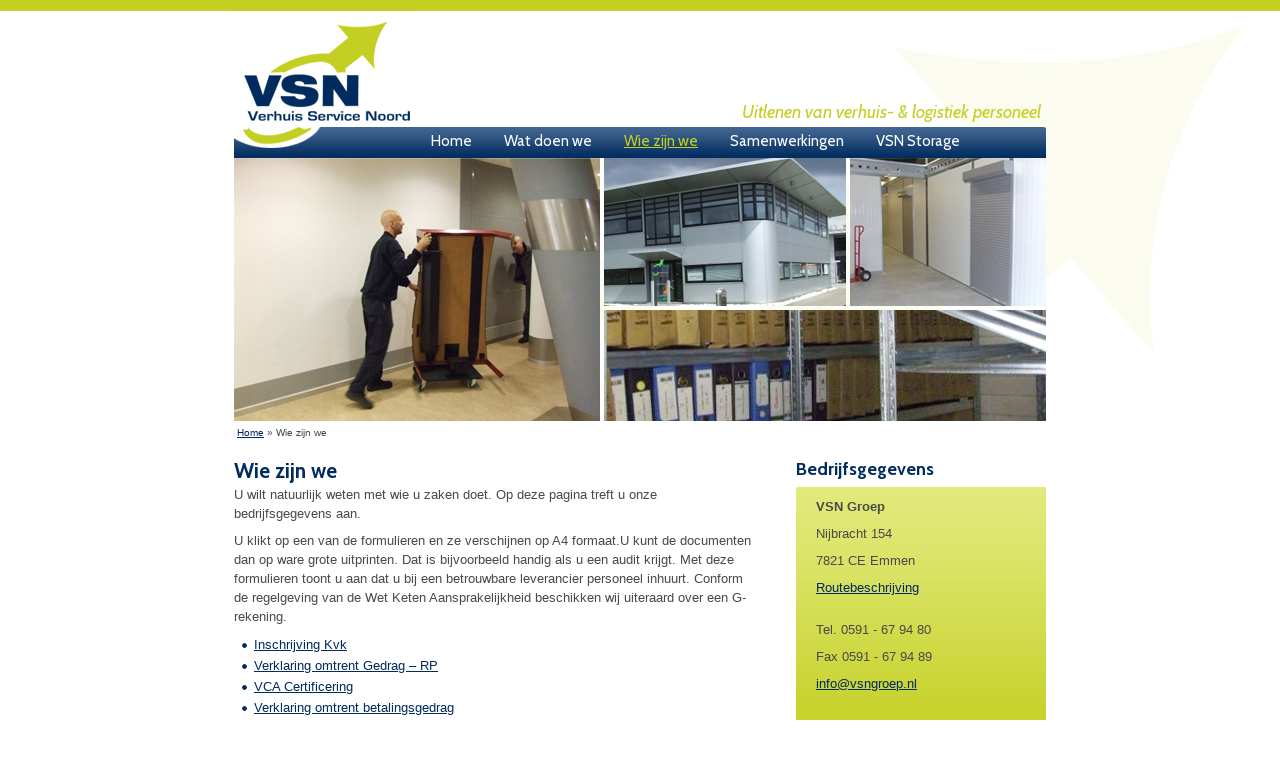

--- FILE ---
content_type: text/html
request_url: http://vsngroep.nl/pagina/wie-zijn-we
body_size: 2286
content:
<!DOCTYPE html PUBLIC "-//W3C//DTD XHTML 1.0 Transitional//EN" "http://www.w3.org/TR/xhtml1/DTD/xhtml1-transitional.dtd">
<html xmlns="http://www.w3.org/1999/xhtml">
<head>
<meta http-equiv="X-UA-Compatible" content="IE=edge" />
<meta http-equiv="Content-Type" content="text/html; charset=utf-8" />
<title>VSN Groep - Wie zijn we | Uitlenen van verhuis- &amp; logistiek personeel</title>
<meta name="description" content="Op zoek naar een ervaren verhuizer of meubelmonteur VSN heeft ze voor u" />
<link rel="Shortcut Icon" href="/favicon.ico" />
<link href="/application/modules/news/css/news.css" media="screen" rel="stylesheet" type="text/css" />
<link href="/css/contact.css" media="screen" rel="stylesheet" type="text/css" />
<link href="/css/form.css" media="screen" rel="stylesheet" type="text/css" />
<link href="/css/grid.css" media="screen" rel="stylesheet" type="text/css" />
<link href="/css/jquery.fancybox-1.3.4.css" media="screen" rel="stylesheet" type="text/css" />
<link href="/css/typografie.css" media="screen" rel="stylesheet" type="text/css" /><link href='http://fonts.googleapis.com/css?family=Cabin:400,400italic,700' rel='stylesheet' type='text/css' />
<!--[if lte IE 8]>
	<link href="/css/ie/style_ie.css" rel="stylesheet" type="text/css" />
<![endif]-->
<!--[if !IE 7]>
<style type="text/css">
	#wrapper {display:table;height:100%}
</style>
<![endif]-->
<script type="text/javascript" src="/js/jquery/jquery.min.js"></script>
<script type="text/javascript">
 
  var _gaq = _gaq || [];
  _gaq.push(['_setAccount', 'UA-37962773-1']);
  _gaq.push(['_trackPageview']);
 
  (function() {
    var ga = document.createElement('script'); ga.type = 'text/javascript'; ga.async = true;
    ga.src = ('https:' == document.location.protocol ? 'https://ssl' : 'http://www') + '.google-analytics.com/ga.js';
    var s = document.getElementsByTagName('script')[0]; s.parentNode.insertBefore(ga, s);
  })();
 
</script>
</head>

<body>
<div id="wrapper">
	<div id="head">
		<div id="logo"><a href="/" title="VSN Groep">VSN Groep</a></div>		
		<div id="payoff">Uitlenen van verhuis- &amp; logistiek personeel</div>
		<div id="menu">
			<ul>
			    <li><a href="/" title="Welkom bij VSN Groep">Home</a></li>
				<li><a href="/pagina/wat-doen-we" title="Wat doen we">Wat doen we</a></li>
				<li><a class="active" href="/pagina/wie-zijn-we" title="Wie zijn we">Wie zijn we</a></li>
				<li><a href="/pagina/samenwerkingen" title="Samenwerkingen">Samenwerkingen</a></li>
				<li><a href="/pagina/vsn-storage" title="VSN Storage">VSN Storage</a></li>
				<li><a href="/pagina/contact" title="Neem contact op met VSN Groep">Contact</a></li>
			</ul>			
		</div>
		<!-- e:menu -->
	</div>
	<!-- e:head -->
	<div id="content">
<div id="visual-tekst">		
	<img src="/images/page/nl_NL/wie-zijn-we-24.jpg" alt="Wie zijn we" />
</div>
<div id="breadcrumbs">
	<a href="/">Home</a> &raquo; Wie zijn we</div>		
<div id="tekst">		
	<h1>Wie zijn we</h1>

<p>U wilt natuurlijk weten met wie u zaken doet. Op deze pagina treft u onze bedrijfsgegevens aan.</p>

<p>U klikt op een van de formulieren en ze verschijnen op A4 formaat.U kunt de documenten dan op ware grote uitprinten. Dat is bijvoorbeeld handig als u een audit krijgt. Met deze formulieren toont u aan dat u bij een betrouwbare leverancier personeel inhuurt. Conform de regelgeving van de Wet Keten Aansprakelijkheid beschikken wij uiteraard over een G-rekening.</p>

<ul>
	<li><a href="http://www.vsngroep.nl/uploads/downloads/kvk.pdf" target="_blank" title="inschrijving kvk">Inschrijving Kvk</a></li>
	<li><a href="http://vsngroep.nl/uploads/downloads/verklaring omtrent gedrag 2014.pdf" target="_blank" title="Verklaring omtrent Gedrag – RP">Verklaring omtrent Gedrag &ndash; RP</a></li>
	<li><a href="http://www.vsngroep.nl/uploads/downloads/VCA-certificaat-Verhuis-Service-Noord.pdf" target="_blank" title="VCA Certificering">VCA Certificering</a></li>
	<li><a href="http://vsngroep.nl/uploads/downloads/Betalingsgedrag 21-11.pdf">Verklaring omtrent betalingsgedrag</a></li>
	<li><a href="http://www.vsngroep.nl/uploads/downloads/polis-bedrijfsaansprakelijkheidsverzekering.pdf" target="_blank" title="Bedrijfsaansprakelijkheidsverzekering">Bedrijfsaansprakelijkheidsverzekering</a></li>
	<li><a href="http://www.vsngroep.nl/uploads/downloads/diploma s. snijder17012018_0000.pdf">Diploma Projectverhuizer van een van onze medewerkers</a></li>
	<!--<li><a href="http://www.vsngroep.nl/uploads/downloads/diploma-heftuck-certificaat.pdf">Heftruckcertificaat van een van onze medewerkers</a></li>-->
</ul>
</div>


<div id="content-right">
	<h2>Bedrijfsgegevens</h2>
	<div id="sidebarcontactform">
		<p><strong>VSN Groep</strong></p>
		<p>Nijbracht 154</p>
		<p>7821 CE Emmen</p>
		<p><a href="#routebeschrijving" title="Routebeschrijving">Routebeschrijving</a></p>
		<p><br />Tel. 0591 - 67 94 80</p>
		<p>Fax 0591 - 67 94 89</p>		
		<p><span class="email">info [at] vsngroep.nl</span></p>
		<p><br />Kvk: 04073351</p>
	<div id="sidebarcontactform-bot">&nbsp;</div>
	</div>
</div>
	
	</div>
	<!-- e:content -->
	<div id="sign">&nbsp;</div>
</div>
<!-- e:wrapper -->
<div id="footer">
	<div id="footer-content">
		<div id="sign-foot">&nbsp;</div>
		<div class="foot-top"><p>Nijbracht 154 &nbsp;   &bull; &nbsp;   7821 CE Emmen  &nbsp;  &bull; &nbsp;   Tel. 0591 - 67 94 80  &nbsp;  &bull; &nbsp;   Fax 0591 - 67 94 89 &nbsp;   &bull; &nbsp;   <span class="email">info [at] vsngroep.nl</span></p></div>
		<div class="foot-left">&copy; 2026 <a href="" title="VSN Groep">VSN Groep</a> &nbsp; - &nbsp; Uitlenen van verhuis- &amp; logistiek personeel</div>
		<div class="foot-right">Powered by <a href="http://www.wingweb.nl" title="Wingweb - Hosting - Webdesign -  Beheermodules - Drenthe" target="_blank">Wingweb</a></div>
	</div>
</div>
<!--e:footer-->

<script type="text/javascript" src="/application/modules/form/js/form.js"></script>
<script type="text/javascript" src="/js/jquery.emailSpamProtection.1.0.js"></script>
<script type="text/javascript" src="/js/jquery.fancybox-1.3.4.js"></script>
<script type="text/javascript" src="/js/main.js"></script></body>
</html>


--- FILE ---
content_type: text/css
request_url: http://vsngroep.nl/application/modules/news/css/news.css
body_size: 340
content:
/* Overzicht */
.newsItem {
	float:left;
	width:218px;
	padding:10px;
	margin:0 15px 30px 0;
	border:1px solid #ededed;
}

.nieuwsdate{
	float:left;
	width:61px;
	height:14px;
	color:#002b5e;
	font-size:10px;
	text-align:center;
	margin-bottom:7px;
	background: url(../images/date_bg.jpg) no-repeat top left;
}

.newsItem p{
	font-size:12px;
	line-height:16px;
	float:left;
}

.newsItem p a{
	color:#5f7da0;
}

.newsListImage {
	
}

.newsReadMore {
	
}


/* Los item */
.newsItemImages {
	
}

.newsItemImage {
	
}

.newsBackLink {
	margin-top:25px;
	display: block;
	font-size:12px;
}


--- FILE ---
content_type: text/css
request_url: http://vsngroep.nl/css/contact.css
body_size: 206
content:
.contactForm {
	float: left;
	margin: 20px 0 0 0;
	width: 420px;
}

.contactAddress {
	float: right;
	width:195px;
	margin-top: 20px;
}

.contactRoute {
	float: left;
	margin-top: 20px;
}

div.errors {
	border: #F00 1px solid;
	background-color: #FCC;
	padding: 5px;
	margin-bottom: 20px;
}

div.information {
	border: #0F0 1px solid;
	background-color: #CFC;
	padding: 5px;
	margin-bottom: 20px;
}


--- FILE ---
content_type: text/css
request_url: http://vsngroep.nl/css/form.css
body_size: 765
content:
/* Define the form layout */
table.zend_form {
	float: left;
	width:100%;
	border-collapse:collapse;
	padding:0;
	margin:0;
}

table.zend_form td {
	vertical-align: top;
	text-align:left;
	padding:2px 0;
}

label.required:after {
	color: #F00;
	content: ' *';
}

/* Input fields style */
table.zend_form input, table.zend_form select, table.zend_form textarea {
	padding:2px;
	font-family:"Trebuchet MS", sans-serif;
	font-size:13px;
	color:#6b6b6b;
	margin:1px 0;
}

table.zend_form input{
	border:1px solid #c3cf21;
	width:222px;
}

table.zend_form select{
	border:1px solid #c3cf21;
	width:222px;
}

table.zend_form textarea{
	border:1px solid #c3cf21;
	width:322px;
	resize:none;
}

table.zend_form .inputSubmit{
	background: url(../images/zendform_submit.png) no-repeat top left;
	border:none !important;
	height:22px;
	width:226px;
	text-align:center;
	cursor:pointer;
	color:#fff;
}

/*sidebarcontact*/
#sidebarcontact {
	margin:10px 0 0 12px;
}

#sidebarcontact table.zend_form input{
	width:222px;
	border:none !important;
	height:18px;
	background: url(../images/zendform_input.png) no-repeat top left;
}

#sidebarcontact table.zend_form textarea{
	width:222px;
	height:118px;
	border:none !important;
	background: url(../images/zendform_textarea.png) no-repeat top left;
}

#sidebarcontact table.zend_form .inputSubmit{
	background: url(../images/zendform_submit.png) no-repeat top left;
	border:none !important;
	height:22px;
	width:226px;
	text-align:center;
	cursor:pointer;
	color:#fff;
}

#sidebarcontact table.zend_form label {
	display:none;
	visibility:hidden;
}

.ckeditor {
	width: 100%;
}

.inputTextarea {
	height: 118px;
	width:222px;
}

.formMessageSent{
	font-weight:bold;
	color:#488804;
	font-size:14px;
	margin:10px;
}

/* Errors */
.inputError {
	border: #F00 1px solid;
	background-color: #FCC;
}

ul.errors {
	padding: 0 !important;
	margin: 0 !important;
	list-style: none !important;
}

ul.errors li {
	margin: 5px 0;
	width: 250px;
	font-size:11px;
	list-style: none !important;
	border: #F00 1px solid;
	background: url('../images/icons/arrow_turn_left_up.png') 3px center no-repeat !important;
	background-color: #FCC;
	padding: 2px 2px 2px 23px !important;
}

.ui-state-error {
	background-color: #FCC;
}

.submitButtonHolder{
	float:left;
	width:auto;
}



--- FILE ---
content_type: text/css
request_url: http://vsngroep.nl/css/grid.css
body_size: 871
content:
*{
	margin:0;
	padding:0;
}

/*Opera Fix*/
body:before {
	content:"";
	height:100%;
	float:left;
	width:0;
	margin-top:-32767px;
}

html {
	overflow: -moz-scrollbars-vertical;
	height: 100%;
}

body{
	background:#fff url(../images/bg.png) repeat-x top left;
	text-align:left;
	height: 100%;
}

#wrapper{
	text-align:left;
	min-height: 100%;
	width:812px;
	position:relative;
	margin:0 auto;
	z-index:9;
}

#head{
	float:left;
	width:812px;
	height:147px;
	padding-top:11px;
}

#logo{
	float:left;
	width:181px;
	height:148px;
	background: url(../images/vsngroep-logo.jpg) no-repeat bottom left;
}

#payoff{
	float:right;
	width:626px;
	padding:90px 5px 3px 0;	
	height:23px;
	text-align:right;
}

#menu{
	float:right;
	width:631px;
	height:32px;
	background: url(../images/menu_bg.jpg) no-repeat top right;
}

#menu ul{
	padding:0 0 0 0;
	margin:0;
}

#menu li{
	float:left;
	list-style:none;
}

#content{
	width:812px;
	float:left;
	overflow:auto;
	padding:0 0 148px 0;
	z-index:99;
	position:relative;
}

#visual{
	float:left;
	width:812px;
	height:263px;
}

#breadcrumbs{
	float:left;
	width:809px;
	height:14px;
	padding:6px 0 0 3px;
}

#tekst{
	float:left;
	width:522px;
	z-index:99;
	position:relative;
	padding:10px 20px 15px 0;
}

#tekst ul, #home-tekst ul{
	padding:0 0 8px 7px;
	list-style:none;
}

#tekst li, #home-tekst li{
	padding:3px 0 3px 13px;
	background: url(../images/dot.png) no-repeat 0 6px;
}

#content-right{
	float:right;
	width:250px;
	position:relative;
	padding:10px 0;
}

#sidebarcontactform{
	float:left;
	background:#c4cf23 url(../images/sidebarform_bg.png) no-repeat top left;
	width:250px;
	margin:5px 0 15px 0;
}

#sidebarcontactform-bot{
	float:left;
	background: url(../images/sidebarform_bot.png) no-repeat top left;
	width:250px;
	height:13px;
}


#footer{
	float:left;
	position: relative;
	margin-top: -98px; /* negative value of footer height */
	clear:both;
	width:100%;
	height:98px;
	text-align:center;
	z-index:110;
	background: url(../images/footer.jpg) repeat-x top left;
}

#footer-content{
	margin:0 auto;
	width:812px;
	height:89px;
	padding:10px 10px 0 10px;	
	text-align:left;
	position: relative;
}

.foot-top{
	float:left;
	width:812px;
	height:55px;
	padding-top:7px;
	text-align:center;
}

.foot-left{
	width:600px;
	float:left;
	text-align:left;
}

.foot-right{
	width:150px;
	float:right;
	text-align:right;
}

#sign{
	position:absolute;
	top:20px;
	right:-200px;
	width:842px;
	height:377px;
	z-index:-10;
	background: url(../images/sign.jpg) no-repeat top left;
}


#sign-foot{
	position:absolute;
	bottom:99px;
	left:-100px;
	width:486px;
	height:54px;
	z-index:-1;
	background: url(../images/sign_foot.jpg) no-repeat top left;
}

--- FILE ---
content_type: text/css
request_url: http://vsngroep.nl/css/typografie.css
body_size: 712
content:
body{
	font-family:"Trebuchet MS", sans-serif;
	font-size:13px;
	color:#4a4a4a;
}

a{
	outline:none;
	text-decoration:underline;
	position:relative;
}

img{
	border:none;
}

#menu a, #payoff, h1, h2, h3, h4{
	font-family: 'Cabin', sans-serif;
	font-weight:400;
}

#logo a{
	text-indent:-9999em;
	display:block;
	width:181px;
	height:148px;
}

#payoff{
	font-size:18px;
	color:#c3cf21;
	font-style:italic;
}

#menu li a{
	font-size:15px;
	padding:5px 16px;
	color:#fff;
	display:block;
	text-decoration:none;
}

#menu li a:hover{
	color:#c3cf21;
	text-decoration:underline;
}

#menu li a.active{
	color:#c3cf21;
	text-decoration:underline;
}

#breadcrumbs{
	color:#4a4a4a;
	font-size:10px;
}

#breadcrumbs a{
	color:#002b5e;
}

#tekst p{
	line-height:19px;
	padding:0 0 8px 0;
}

#tekst a{
	color:#002b5e;
	text-decoration:underline;
}

#tekst a:hover{
	text-decoration:none;
}

#sidebarcontactform p{
	padding:12px 0 0 20px;
}

#sidebarcontactform a{
	color:#002b5e;
}

a.leesverder{
	float:right;
	width:87px;
	height:19px;
	padding:2px 0 0 0;
	font-size:13px;
	color:#fff !important;
	text-align:center;
	display:block;
	text-decoration:none !important;
	margin:8px 5px 0 0;
	background: url(../images/leesverder_bg.jpg) no-repeat top left;
}

.meerlink{
	float:right;
	width:272px;
	border-top:1px solid #e7ed95;
}

#home-tekst .meerlink{
	width:472px;
	margin-top:17px;
}

a.meer{
	float:right;
	width:87px;
	height:20px;
	padding:1px 0 0 0;
	font-size:13px;
	color:#002b5e;
	text-align:center;
	display:block;
	text-decoration:none;
	background: url(../images/meer_bg.jpg) no-repeat top left;
}


h1{
	color:#002b5e;
	font-size:21px;
	font-weight:700;
	padding:7px 0 2px 0;
}

h2{
	color:#002b5e;
	font-size:18px;
	font-weight:700;
	padding:7px 0 2px 0;
}

h3{
	color:#002b5e;
	font-size:16px;
	font-weight:400;
	padding:7px 0 2px 0;
}

h4{
    font-size:15px;
	color:#fff;
	padding-bottom:5px;
}

#footer-content{
	color:#fff;
	font-size:11px;
}

#footer-content a{
	color:#fff;
	font-weight:bold;
	text-decoration:none;
}

.foot-top p{
	font-size:15px;
}

.foot-top a{
	font-weight:normal !important;
}


--- FILE ---
content_type: application/javascript
request_url: http://vsngroep.nl/js/main.js
body_size: 247
content:
$(document).ready(function(){
	$("a.group").fancybox({
		'zoomOpacity'			: true,
		'overlayShow'			: true
	});
	$("a.frame").fancybox({
		'width'				: 330,
		'height'			: 350,
        'autoScale'     	: false,
        'transitionIn'		: 'elastic',
		'transitionOut'		: 'elastic',
		'zoomSpeedIn'		: 2000,
		'zoomSpeedOut'		: 500,
		'type'				: 'iframe'
	});
	$("body").emailSpamProtection("email");
});

--- FILE ---
content_type: application/javascript
request_url: http://vsngroep.nl/application/modules/form/js/form.js
body_size: 311
content:
$(function(){		
	// Clear the field if it gets focus
	$('form[rel="labelInFields"]').find('input, textarea').live('focus', function(){
		if($(this).val() == $(this).attr('rel') && $(this).attr('type') != 'submit') {
			$(this).val('');
		}
	});
	
	// Restore the field value to the originalValue if the new value is empty
	$('form[rel="labelInFields"]').find('input, textarea').live('blur', function(){
		if($(this).val() == '') {
			$(this).val($(this).attr('rel'));
		}
	});
	
	// Clear the fields that are not changed
	$('form[rel="labelInFields"]').live('submit', function(){
		$(this).find('input, textarea').each(function(){
			if($(this).attr('type') != 'submit' && $(this).val() == $(this).attr('rel')) {
				$(this).val('');
			}
		});
	});
});